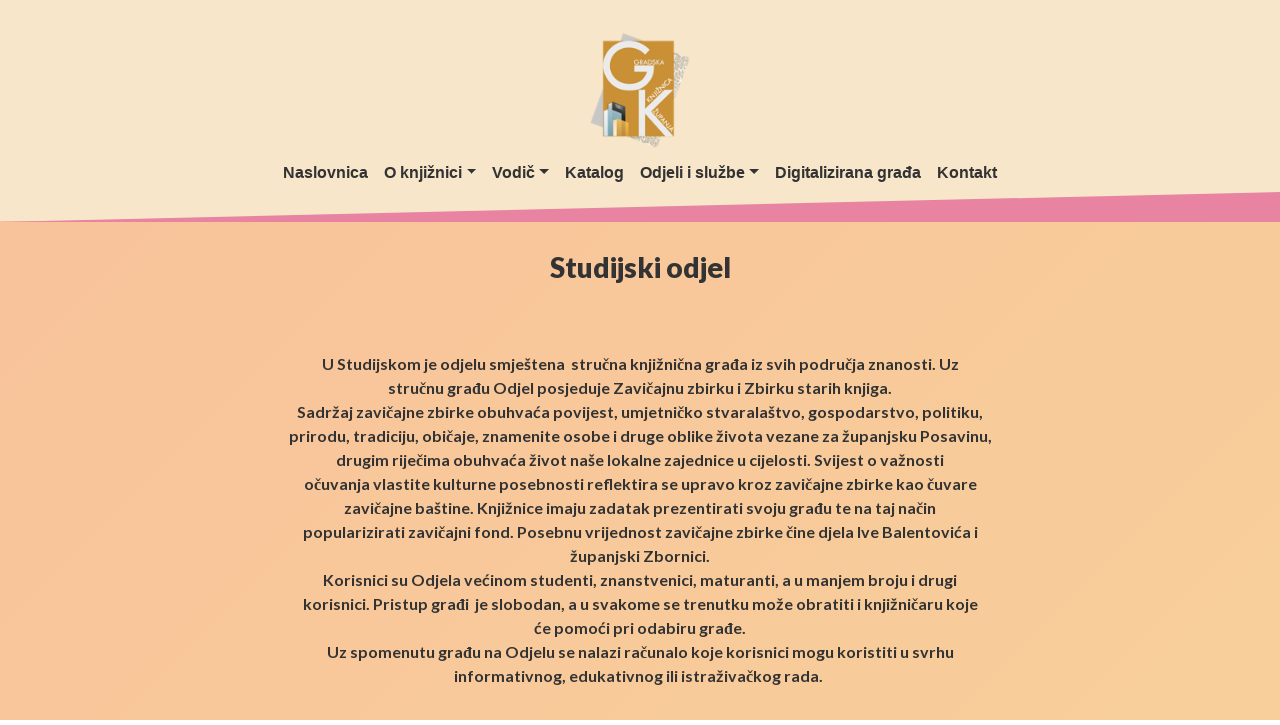

--- FILE ---
content_type: text/html
request_url: http://www.gkzu.hr/studijski-odjel.html
body_size: 10242
content:
<!doctype html><html><head>  <meta charset="utf-8">  <meta name="keywords" content="">  <meta name="description" content="">  <meta name="viewport" content="width=device-width, initial-scale=1.0, viewport-fit=cover"><link rel="canonical" href="https://gkzu.hr/studijski-odjel.html"><meta name="robots" content="index, follow">  <link rel="shortcut icon" type="image/png" href="favicon.png">  <link rel="stylesheet" type="text/css" href="./css/bootstrap.min.css?6539"><link rel="stylesheet" type="text/css" href="style.css?6364"><link rel="stylesheet" type="text/css" href="./css/animate.min.css?7501"><link rel="stylesheet" type="text/css" href="./css/anim_background.css?7952"><link href='https://fonts.googleapis.com/css?family=Lato:100,300,400,700,900&display=swap&subset=latin,latin-ext' rel='stylesheet' type='text/css'><link href='https://fonts.googleapis.com/css?family=Ubuntu&display=swap&subset=latin,latin-ext' rel='stylesheet' type='text/css'>  <title>Studijski odjel</title>  <!-- Analytics --> <!-- Analytics END -->  </head><body><!-- Preloader --><div id="page-loading-blocs-notifaction" class="page-preloader"></div><!-- Preloader END --><!-- Main container --><div class="page-container">  <!-- bloc-1 --><div class="bloc bgc-blanched-almond " id="bloc-1"><div class="bloc-shape-divider bloc-divider-bottom"><svg class="svg-divider bloc-divider-b-bloc-1-style" fill-rule="evenodd" preserveAspectRatio="none" viewBox="0 0 1000 250"><path d="M1000,0V250H0v-1Z"></path></svg></div><div class="container bloc-sm"><div class="row"><div class="col"><nav class="navbar navbar-light row navbar-expand-md flex-column" role="navigation"><a class="navbar-brand mx-auto animated puffIn none" href="index.html" data-appear-anim-style="puffIn"><img src="img/čipka.png" alt="logo" /></a><button id="nav-toggle" type="button" class="ui-navbar-toggler navbar-toggler border-0 p-0" data-toggle="collapse" data-target=".navbar-24441" aria-expanded="false" aria-label="Toggle navigation"><span class="navbar-toggler-icon"></span></button><div class="collapse navbar-collapse navbar-24441"><ul class="site-navigation nav navbar-nav mx-auto justify-content-center"><li class="nav-item"><a href="index.html" class="nav-link">Naslovnica</a></li><li class="nav-item"><div class="dropdown btn-dropdown"><a href="#" class="dropdown-toggle nav-link" data-toggle="dropdown" aria-expanded="false">O knjižnici</a><ul class="dropdown-menu" role="menu"><li class="nav-item"><a href="povijest.html" class="nav-link">Povijest</a></li><li class="nav-item"><a href="djelatnici.html" class="nav-link">Djelatnici</a></li><li class="nav-item"><div class="dropdown btn-dropdown"><a href="#" class="dropdown-toggle nav-link" data-toggle="dropdown" aria-expanded="false">Službeni dokumenti</a><ul class="dropdown-menu" role="menu"><li class="nav-item"><a href="knjiznicni-akti.html" class="nav-link">Knjižnični akti</a></li><li class="nav-item"><a href="javna-nabava.html" class="nav-link">Javna nabava</a></li><li class="nav-item"><a href="https://transparentno.gkzupanja.otvorenigrad.hr/" class="nav-link" target="_blank">Isplate iz proračuna</a></li><li class="nav-item"><a href="izvrsenje-proracuna.html" class="nav-link">Izvršenje proračuna</a></li><li class="nav-item"><a href="godisnja-izvjesca.html" class="nav-link">Godišnja izvješća</a></li><li class="nav-item"><a href="financijski-planovi.html" class="nav-link">Financijski planovi</a></li><li class="nav-item"><a href="financijska-izvjesca.html" class="nav-link">Financijska izvješća</a></li><li class="nav-item"><a href="pravo-na-pristup-informacijama.html" class="nav-link">Pravo na pristup informacijama</a></li></ul></div></li></ul></div></li><li class="nav-item"><div class="dropdown btn-dropdown"><a href="#" class="dropdown-toggle nav-link" data-toggle="dropdown" aria-expanded="false">Vodič</a><ul class="dropdown-menu" role="menu"><li class="nav-item"><a href="uvjeti-upisa-i-posudbe.html" class="nav-link">Uvjeti upisa i posudbe</a></li><li class="nav-item"><a href="radno-vrijeme.html" class="nav-link">Radno vrijeme</a></li><li class="nav-item"><a href="cjenik.html" class="nav-link">Cjenik</a></li><li class="nav-item"><a href="kucice-za-knjige.html" class="nav-link">Kućice za knjige</a></li></ul></div></li><li class="nav-item"><a href="https://zupanja.zaki.com.hr/pages/search.aspx?&amp;currentPage=1&amp;searchById=-1&amp;sort=5&amp;new=365" class="nav-link">Katalog</a></li><li class="nav-item"><div class="dropdown btn-dropdown"><a href="#" class="dropdown-toggle nav-link" data-toggle="dropdown" aria-expanded="false">Odjeli i službe</a><ul class="dropdown-menu" role="menu"><li class="nav-item"><div class="dropdown btn-dropdown"><a href="#" class="dropdown-toggle nav-link" data-toggle="dropdown" aria-expanded="false">Odjel za odrasle</a><ul class="dropdown-menu" role="menu"><li class="nav-item"><a href="citaonica.html" class="nav-link">Čitaonica</a></li><li class="nav-item"><a href="knjiga-mjeseca.html" class="nav-link">Knjiga mjeseca</a></li></ul></div></li><li class="nav-item"><div class="dropdown btn-dropdown"><a href="#" class="dropdown-toggle nav-link" data-toggle="dropdown" aria-expanded="false">Dječji odjel</a><ul class="dropdown-menu" role="menu"><li class="nav-item"><a href="pricaonica.html" class="nav-link">Pričaonica</a></li><li class="nav-item"><a href="malo-literalno-sijelo.html" class="nav-link">Malo literalno sijelo</a></li><li class="nav-item"><a href="od-slikovnice-do-enciklopedije.html" class="nav-link">Od slikovnice do enciklopedije</a></li></ul></div></li><li class="nav-item"><a href="studijski-odjel.html" class="nav-link">Studijski odjel</a></li></ul></div></li><li class="nav-item"><a href="digitalizirana-građa.html" class="nav-link">Digitalizirana građa</a></li><li class="nav-item"><a href="kontakt.html" class="nav-link">Kontakt</a></li></ul></div></nav></div></div></div></div><!-- bloc-1 END --><!-- bloc-2 --><div class="bloc l-bloc" id="bloc-2"><div class="container bloc-lg bloc-sm-lg"><div class="row"><div class="col text-md-left text-center"><h3 class="mg-md h3-2-style text-lg-center">Studijski odjel</h3><div><div id="be-animBackground" data-color1="#FE8C8C" data-color2="#F8BC9A" data-color3="#F8D39A" data-color4="#F7E6CA"></div></div><p class="text-lg-center p-style"><br><br>U Studijskom je odjelu smještena&nbsp; stručna knjižnična građa iz svih područja znanosti. Uz<br>stručnu građu Odjel posjeduje Zavičajnu zbirku i Zbirku starih knjiga.<br>Sadržaj zavičajne zbirke obuhvaća povijest, umjetničko stvaralaštvo, gospodarstvo, politiku,<br>prirodu, tradiciju, običaje, znamenite osobe i druge oblike života vezane za županjsku Posavinu,<br>drugim riječima obuhvaća život naše lokalne zajednice u cijelosti. Svijest o važnosti<br>očuvanja vlastite kulturne posebnosti reflektira se upravo kroz zavičajne zbirke kao čuvare<br>zavičajne baštine. Knjižnice imaju zadatak prezentirati svoju građu te na taj način<br>popularizirati zavičajni fond. Posebnu vrijednost zavičajne zbirke čine djela Ive Balentovića i<br>županjski Zbornici.<br>Korisnici su Odjela većinom studenti, znanstvenici, maturanti, a u manjem broju i drugi<br>korisnici. Pristup građi&nbsp; je slobodan, a u svakome se trenutku može obratiti i knjižničaru koje<br>će pomoći pri odabiru građe.<br>Uz spomenutu građu na Odjelu se nalazi računalo koje korisnici mogu koristiti u svrhu<br>informativnog, edukativnog ili istraživačkog rada.&nbsp;<br><br></p></div></div></div></div><!-- bloc-2 END --><!-- ScrollToTop Button --><a class="bloc-button btn btn-d scrollToTop" onclick="scrollToTarget('1',this)"><svg xmlns="http://www.w3.org/2000/svg" width="22" height="22" viewBox="0 0 32 32"><path class="scroll-to-top-btn-icon" d="M30,22.656l-14-13-14,13"/></svg></a><!-- ScrollToTop Button END--><!-- bloc-4 --><div class="bloc bgc-blanched-almond-2 none full-width-bloc b-divider tc-black" id="bloc-4"><div class="bloc-shape-divider bloc-divider-bottom bloc-divider-flip-x"><svg class="svg-divider bloc-divider-b-style" fill-rule="evenodd" preserveAspectRatio="none" viewBox="0 0 1000 250"><path d="M1000,0V250H0v-1Z"></path></svg></div><div class="container bloc-lg"><div class="row"><div class="col-md-3 col-sm-6 col-lg-4"><h4 class="mg-md text-sm-left text-center tc-black h4-2-style text-lg-left float-lg-none">GRADSKA KNJIŽNICA ŽUPANJA</h4><a href="#" class="a-btn a-block footer-link ltc-black">Veliki kraj 66, 32270 Županja</a><a href="#" class="a-btn a-block footer-link ltc-black">Telefon: + 385 (32) &nbsp;831 944</a></div><div class="col-lg-4"><h4 class="mg-md text-sm-left text-center tc-black h4-2-style mx-auto d-block text-lg-center">LOKACIJE KUĆICA ZA KNJIGE</h4><a href="#" class="a-btn a-block footer-link ltc-black text-lg-center link-padding-top">Veliki kraj 66, 32270 Županja</a><p class="text-lg-center">Park 131. brigade Hrvatske vojske</p></div><div class="col-lg-4"><h4 class="mg-md text-sm-left text-center tc-black h4-2-style text-lg-left float-lg-right">KORISNI LINKOVI</h4><a href="https://min-kulture.gov.hr" class="a-btn a-block footer-link ltc-black text-lg-right">Ministarstvo kulture</a><a href="http://www.dksb.hr" class="a-btn a-block footer-link ltc-black text-lg-right">Društvo knjižničara Slavonije i Baranje</a><a href="https://www.hkdrustvo.hr" class="a-btn a-block footer-link ltc-black text-lg-right">Hrvatsko knjižničarsko društvo</a></div><div class="col"><a href="mailto:info@maxcomputers.hr" class="a-btn a-block text-lg-center"></a><a href="mailto:info@maxcomputers.hr" class="a-btn a-block text-lg-center">2022 Maxcomputers</a></div></div></div></div><!-- bloc-4 END --></div><!-- Main container END -->  <!-- Additional JS --><script src="./js/jquery.min.js?2101"></script><script src="./js/bootstrap.bundle.min.js?910"></script><script src="./js/blocs.min.js?9506"></script><script src="./js/lazysizes.min.js" defer></script><script src="./js/particles.min.js?9361"></script><script src="./js/jquery.transit.min.js?6552"></script><script src="./js/anim-shape-bg.js?8932"></script><script src="./js/be-animated-background.js?5001"></script><script src="./js/particles-setup.js?3002"></script><!-- Additional JS END --></body></html>

--- FILE ---
content_type: text/css
request_url: http://www.gkzu.hr/style.css?6364
body_size: 14078
content:
/*-----------------------------------------------------------------------------------
	Gradska knjižnica - web
	About: Gradska knjižnica Županja
	Author: Marijan Mihic
	Version: 1.0
	Built with Blocs
-----------------------------------------------------------------------------------*/
body{margin:0;padding:0;  background:#FFFFFF;  overflow-x:hidden;  -webkit-font-smoothing: antialiased;  -moz-osx-font-smoothing: grayscale;}.page-container{overflow: hidden;} a,button{transition: background .3s ease-in-out;outline: none!important;} a:hover{text-decoration: none; cursor:pointer;}.page-preloader{position: fixed;top: 0;bottom: 0;width: 100%;z-index:100000;background:#FFFFFF url("img/pageload-spinner.gif") no-repeat center center;animation-name: preloader-fade;animation-delay: 2s;animation-duration: 0.5s;animation-fill-mode: both;}.preloader-complete{animation-delay:0.1s;}@keyframes preloader-fade {0% {opacity: 1;visibility: visible;}100% {opacity: 0;visibility: hidden;}}.bloc{width:100%;clear:both;background: 50% 50% no-repeat;padding:0 20px;-webkit-background-size: cover;-moz-background-size: cover;-o-background-size: cover;background-size: cover;position:relative;display:flex;}.bloc .container{padding-left:0;padding-right:0;}.bloc-lg{padding:100px 20px;}.bloc-sm{padding:20px;}.bloc-fill-screen{min-height:100vh;display: flex;flex-direction: column;padding-top:20px;padding-bottom:20px;}.bloc-fill-screen > .container{align-self: flex-middle;flex-grow: 1;display: flex;flex-wrap: wrap;}.bloc-fill-screen > .container > .row{flex-grow: 1;align-self: center;width:100%;}.bloc-fill-screen .fill-bloc-top-edge, .bloc-fill-screen .fill-bloc-bottom-edge{flex-grow: 0;}.bloc-fill-screen .fill-bloc-top-edge{align-self: flex-start;}.bloc-fill-screen .fill-bloc-bottom-edge{align-self: flex-end;}.full-width-bloc{padding-left:0;padding-right:0;}.full-width-bloc .row{margin-left:0;margin-right:0;}.full-width-bloc .container{width:100%;max-width:100%!important;}.full-width-bloc .carousel img{width:100%;height:auto;}.bloc-shape-divider{position: absolute;width:100%;text-align:center;left:0;right:0;z-index: 0;display: flex;pointer-events: none;}.svg-divider{width:100%;height:100px;fill:#000000;}.bloc-divider-top{top:-1px;align-items: flex-start;}.bloc-divider-bottom{bottom:-1px;align-items: flex-end;}.bloc-divider-flip-x svg{transform:scale(-1,1);}.bloc-divider-flip-y svg{transform:scale(1,-1);}.bloc-divider-flip-x.bloc-divider-flip-y svg{transform:scale(-1,-1);}.d-bloc .card,.l-bloc{color:rgba(0,0,0,.5);}.d-bloc .card button:hover,.l-bloc button:hover{color:rgba(0,0,0,.7);}.l-bloc .icon-round,.l-bloc .icon-square,.l-bloc .icon-rounded,.l-bloc .icon-semi-rounded-a,.l-bloc .icon-semi-rounded-b{border-color:rgba(0,0,0,.7);}.d-bloc .card .divider-h span,.l-bloc .divider-h span{border-color:rgba(0,0,0,.1);}.d-bloc .card .a-btn,.l-bloc .a-btn,.l-bloc .navbar a,.l-bloc a .icon-sm, .l-bloc a .icon-md, .l-bloc a .icon-lg, .l-bloc a .icon-xl, .l-bloc h1 a, .l-bloc h2 a, .l-bloc h3 a, .l-bloc h4 a, .l-bloc h5 a, .l-bloc h6 a, .l-bloc p a{color:rgba(0,0,0,.6);}.d-bloc .card .a-btn:hover,.l-bloc .a-btn:hover,.l-bloc .navbar a:hover, .l-bloc a:hover .icon-sm, .l-bloc a:hover .icon-md, .l-bloc a:hover .icon-lg, .l-bloc a:hover .icon-xl, .l-bloc h1 a:hover, .l-bloc h2 a:hover, .l-bloc h3 a:hover, .l-bloc h4 a:hover, .l-bloc h5 a:hover, .l-bloc h6 a:hover, .l-bloc p a:hover{color:rgba(0,0,0,1);}.l-bloc .navbar-toggle .icon-bar{color:rgba(0,0,0,.6);}.d-bloc .card .btn-wire,.d-bloc .card .btn-wire:hover,.l-bloc .btn-wire,.l-bloc .btn-wire:hover{color:rgba(0,0,0,.7);border-color:rgba(0,0,0,.3);}.voffset{margin-top:30px;}.b-divider{border-top:1px solid rgba(0,0,0,.1);border-bottom:1px solid rgba(0,0,0,.1);}.dropdown-menu .dropdown-menu{border:none}@media (min-width:576px){.navbar-expand-sm .dropdown-menu .dropdown-menu{border:1px solid rgba(0,0,0,.15);position:absolute;left:100%;top:-7px}.navbar-expand-sm .dropdown-menu .submenu-left{right:100%;left:auto}}@media (min-width:768px){.navbar-expand-md .dropdown-menu .dropdown-menu{border:1px solid rgba(0,0,0,.15);border:1px solid rgba(0,0,0,.15);position:absolute;left:100%;top:-7px}.navbar-expand-md .dropdown-menu .submenu-left{right:100%;left:auto}}@media (min-width:992px){.navbar-expand-lg .dropdown-menu .dropdown-menu{border:1px solid rgba(0,0,0,.15);position:absolute;left:100%;top:-7px}.navbar-expand-lg .dropdown-menu .submenu-left{right:100%;left:auto}}.mg-sm{margin-top:10px;margin-bottom:5px;}.mg-md{margin-top:10px;margin-bottom:20px;}.mg-lg{margin-top:10px;margin-bottom:40px;}img.mg-sm,img.mg-md,img.mg-lg{margin-top: 0;}img.mg-sm{margin-bottom:10px;}img.mg-md{margin-bottom:30px;}img.mg-lg{margin-bottom:50px;}.btn-d,.btn-d:hover,.btn-d:focus{color:#FFF;background:rgba(0,0,0,.3);}button{outline: none!important;}.a-block{width:100%;text-align:left;display: inline-block;}.text-center .a-block{text-align:center;}.dropdown a .caret{margin:0 0 0 5px}.btn-dropdown .dropdown-menu .dropdown{padding: 3px 20px;}.img-frame,.img-frame-md,.img-frame-lg,.img-frame-rd,.img-frame-rd-md,.img-frame-rd-lg{background:#FFF;border:1px solid rgba(0,0,0,0.1);box-shadow:0 2px 2px rgba(0,0,0,0.05);padding:4px;}.img-frame{border-radius:3px;}.img-frame-md,.img-frame-lg{border-radius:6px;}.img-frame-md,.img-frame-rd-md{padding:8px;}.img-frame-lg,.img-frame-rd-lg{padding:14px;}.img-rd-md{border-radius:20px;}.img-rd-lg{border-radius:34px;}.sm-shadow{text-shadow:0 1px 2px rgba(0,0,0,.3);}.glow-t{text-shadow:0 0 10px #FFF;}.text-w-md{max-width:300px;}.card-sq, .card-sq .card-header, .card-sq .card-footer{border-radius:0;}.card-rd{border-radius:30px;}.card-rd .card-header{border-radius:29px 29px 0 0;}.card-rd .card-footer{border-radius:0 0 29px 29px;}.divider-h{min-height: 1px;background-color:rgba(0,0,0,.2);margin: 20px 0;}.divider-half{width: 50%;}.dropdown-menu .divider-h{margin:0;}.form-control{border-color:rgba(0,0,0,.1);box-shadow:none;}.scrollToTop{width:36px;height:36px;padding:5px;position:fixed;bottom:20px;right:20px;opacity:0;z-index:999;transition: all .3s ease-in-out;pointer-events:none;}.showScrollTop{opacity: 1;pointer-events:all;}.scroll-to-top-btn-icon{fill: none;stroke: #fff;stroke-width: 2px;fill-rule: evenodd;stroke-linecap:round;}a[data-lightbox]{position: relative;display: block;text-align: center;}a[data-lightbox]:hover::before{content:"+";font-family: "HelveticaNeue-Light", "Helvetica Neue Light", "Helvetica Neue", Helvetica, Arial;font-size:32px;line-height: 42px;width:50px;height:50px;margin-left:-25px;border-radius: 50%;background:rgba(0,0,0,.5);color:#FFF;font-weight:100;z-index: 1;position: absolute;top: 50%;left: 50%;transform: translateY(-50%);-webkit-transform: translateY(-50%);}a[data-lightbox]:hover img{opacity: 0.6;-webkit-animation-fill-mode: none;animation-fill-mode:none;}.lightbox-caption{padding: 20px;color: #FFF;background: rgba(0,0,0,.5);position: absolute;left: 15px;right: 15px;bottom: 5px;}.close-lightbox:hover,.next-lightbox:hover, .prev-lightbox:hover{background:rgba(0,0,0,.5);}.next-lightbox, .prev-lightbox,.close-lightbox{position: absolute;padding:6px;background:rgba(0,0,0,.3);line-height:0;transition: background .2s ease-in-out;border-radius:.25rem;border:none;z-index:20;}.next-lightbox, .prev-lightbox{top:45%;}.close-lightbox{top:20px;right:20px;}.next-lightbox{right:25px;}.prev-lightbox{left:25px;}.lightbox-prev-icon,.lightbox-next-icon,.lightbox-close-icon{fill:none;stroke: #fff;stroke-width: 3px;fill-rule: evenodd;stroke-linecap:round;}.lightbox-close-svg{pointer-events:none;}.snapshot-lb .modal-body{padding-bottom:45px;}.snapshot-lb .lightbox-caption{padding: 0;color:rgba(0,0,0,.5);background: none;}h1,h2,h3,h4,h5,h6,p,label,.btn,a{font-family:"Helvetica";text-align:center;border-style:_popUpItemAction:;font-weight:600;text-decoration:none;color:#333333!important;}.container{max-width:1140px;}.link-style{font-family:"Lato";font-weight:900;width:46.22%;}.team-card{min-height:350px;}.h1-style{font-family:"Lato";font-weight:900;font-size:28px;}.p-style{font-family:"Lato";font-weight:700;}.h1-bloc-4-style{font-family:"Lato";font-weight:900;}.p-bloc-4-style{font-family:"Lato";font-weight:700;}.h4-style{width:100%;font-family:"Ubuntu";font-weight:700;}.h4-bloc-4-style{font-family:"Lato";font-weight:900;}.h4-2-style{font-family:"Lato";font-weight:700;}.img-style{width:498px;height:697px;}.h3-style{font-family:"Lato";font-weight:900;}.p-bloc-2-style{font-family:"Lato";font-weight:700;}.bloc-divider-b-fill{fill:#E983A2;height:30px;}.bloc-divider-b-style{height:30px;fill:#FE8C8C;}.p-13-style{font-family:"Lato";font-weight:700;}.h3-bloc-2-style{font-family:"Lato";font-weight:900;}.p-15-style{font-family:Helvetica;font-weight:700;font-size:20px;}.h3-4-style{font-family:"Lato";font-weight:900;}.p-16-style{font-family:"Lato";font-weight:700;}.h3-čitaonica-style{font-family:"Lato";font-weight:900;}.p-15-bloc-2-style{font-family:"Lato";font-weight:700;}.h3-7-style{font-family:"Lato";font-weight:900;}.p-17-style{font-family:"Lato";font-weight:700;}.h3-8-style{font-family:"Lato";font-weight:900;}.p-18-style{font-family:"Lato";font-weight:700;}.h3-2-style{font-family:"Lato";font-weight:900;}.navbar-brand img{width:100px;}.bloc-divider-b-bloc-1-style{height:30px;fill:#E983A2;}.p-bloc-8-style{font-family:"Ubuntu";font-weight:900;}.p-11-style{font-family:"Lato";font-weight:700;}.h3-bloc-3-style{font-family:"Ubuntu";font-weight:900;}.p-bloc-3-style{font-family:"Ubuntu";font-weight:700;}.h4-bloc-3-style{font-family:"Ubuntu";font-weight:700;}.p-3-style{font-family:"Ubuntu";font-weight:700;}.h4-5-style{font-family:"Ubuntu";font-weight:700;}.p-6-style{font-family:"Ubuntu";font-weight:700;}.h4-čolić-marija-style{font-family:"Ubuntu";font-weight:700;}.p-4-style{font-family:"Ubuntu";font-weight:700;}.h4-mlakić-kata-style{font-family:"Ubuntu";font-weight:700;}.p-7-style{font-family:"Ubuntu";font-weight:700;}.h4-dramić-gordana-style{font-family:"Ubuntu";font-weight:700;}.p-5-style{font-family:"Ubuntu";font-weight:700;}.h3-4-bloc-2-style{font-family:"Lato";font-weight:900;}.p-18-bloc-2-style{font-family:"Lato";font-weight:700;}.h3-10-style{font-family:"Lato";font-weight:900;}.img-bloc-2-style{width:679px;height:960px;}.img-3-style{width:842px;height:1191px;border-radius:30px 30px 30px 30px;}.img-bloc-3-style{width:250px;}.img-5-style{width:400px;height:333px;}.hero-header-text{font-size:200px;font-weight:bold;}.hero-subheader{font-size:35px;font-weight:normal;}.pink-bg-gradient{background:linear-gradient(140deg, #FF007F, #9255F8);}.text-trans-gradient{background-clip:text!important;-webkit-background-clip:text!important;background:linear-gradient(0deg, rgba(255,255,255,0.0), #FFFFFF);color:transparent!important;}.p-2-style{font-size:26px;}.p-1-style{font-size:14px;}.img-8-style{height:435px;}.h4-1-style{font-size:20px;}.bloc-divider-t-fill{fill:#E983A2;height:30px;}.img-4-style{border-radius:47px 47px 47px 47px;}.h1-1-style{font-size:32px;}.h1-bloc-2-style{font-size:32px;}.link-bloc-2-style{font-style:italic;}.img-38422-style{height:717px;}.p-48769-style{width:100%;}.h3-noć-knjige-style{font-size:40px;}.bgc-blanched-almond{background-color:#F7E6CA;}.bgc-peach-orange{background-color:#F8BC9A;}.bgc-peach-orange-2{background-color:#F8D39A;}.bgc-laurel-green{background-color:#BACB95;}.bgc-light-thulian-pink{background-color:#E983A2;}.bgc-peach-orange-3{background-color:#F8D39A;}.bgc-blanched-almond-2{background-color:#F7E6CA;}.bgc-light-salmon-pink{background-color:#FE8C8C;}.tc-light-thulian-pink{color:#E983A2!important;}.tc-light-salmon-pink{color:#FE8C8C!important;}.tc-black{color:#000000!important;}.ltc-black{color:#000000!important;}.ltc-black:hover{color:#000000!important;}.bg-271317452-109892564903740-8735414521661454853-n{background-image:url("img/271317452_109892564903740_8735414521661454853_n.jpeg");}#particles-js{position: absolute;height:100%;width: 100%;left: 0;right:0;top:0;bottom: 0;}.waves-container {max-width: 100%;overflow: hidden;position: absolute;bottom: 0;left: 0;right: 0;z-index: 99999;}.waves-container canvas {display: block;}@media (min-width: 576px) {  .bloc-xxl-sm{padding:200px 20px;}  .bloc-xl-sm{padding:150px 20px;}  .bloc-lg-sm{padding:100px 20px;}  .bloc-md-sm{padding:50px 20px;}  .bloc-sm-sm{padding:20px;}  .bloc-no-padding-sm{padding:0 20px;}}@media (min-width: 768px) {  .bloc-xxl-md{padding:200px 20px;}  .bloc-xl-md{padding:150px 20px;}  .bloc-lg-md{padding:100px 20px;}  .bloc-md-md{padding:50px 20px;}  .bloc-sm-md{padding:20px 20px;}  .bloc-no-padding-md{padding:0 20px;}}@media (min-width: 992px) {  .bloc-xxl-lg{padding:200px 20px;}  .bloc-xl-lg{padding:150px 20px;}  .bloc-lg-lg{padding:100px 20px;}  .bloc-md-lg{padding:50px 20px;}  .bloc-sm-lg{padding:20px;}  .bloc-no-padding-lg{padding:0 20px;}}@media (max-width: 1024px){  .bloc.full-width-bloc, .bloc-tile-2.full-width-bloc .container, .bloc-tile-3.full-width-bloc .container, .bloc-tile-4.full-width-bloc .container{ padding-left: 0;   padding-right: 0;  }}@media (max-width: 991px){  .container{width:100%;}  .bloc{padding-left: constant(safe-area-inset-left);padding-right: constant(safe-area-inset-right);}   .bloc-group, .bloc-group .bloc{display:block;width:100%;}}@media (max-width: 767px){  .bloc-tile-2 .container, .bloc-tile-3 .container, .bloc-tile-4 .container{ padding-left:0;padding-right:0;  }  .btn-dwn{   display:none;   }  .voffset{ margin-top:5px;  }  .voffset-md{ margin-top:20px;  }  .voffset-lg{ margin-top:30px;  }  form{ padding:5px;  }  .close-lightbox{ display:inline-block;  }  .blocsapp-device-iphone5{ background-size: 216px 425px; padding-top:60px; width:216px; height:425px;  }  .blocsapp-device-iphone5 img{ width: 180px; height: 320px;  }}@media (max-width: 991px){.mt-md-0{}.mt-md-4{}.hero-header-text{font-size:140px;}.hero-subheader{font-size:30px;}}@media (max-width: 767px){.text-right{}.text-left{}.text-center{}.hero-header-text{font-size:100px;}.hero-subheader{font-size:22px;}}@media (max-width: 575px){.mt-1{}.footer-link{text-align:center;}.hero-header-text{font-size:50px;}.p-1-bloc-2-style{width:100%;}}

--- FILE ---
content_type: application/javascript
request_url: http://www.gkzu.hr/js/particles-setup.js?3002
body_size: 2547
content:
/* -----------------------------------------------
/* Particles Setup
/* ----------------------------------------------- */

if ($('#particles-js').length)
{
	// Move Particle Layer
	$('#particles-js').prependTo($('#particles-js').closest('.bloc'));

	// Set Up Particles
	particlesJS('particles-js',
	  {
	    "particles": {
	      "number": {
	        "value": 80,
	        "density": {
	          "enable": true,
	          "value_area": 800
	        }
	      },
	      "color": {
	        "value": "#FFFFFF"
	      },
	      "shape": {
	        "type": "circle",
	        "stroke": {
	          "width": 0,
	          "color": "#000"
	        },
	        "polygon": {
	          "nb_sides": 5
	        },
	        "image": {
	          "src": "img/github.svg",
	          "width": 100,
	          "height": 100
	        }
	      },
	      "opacity": {
	        "value": 0.5,
	        "random": false,
	        "anim": {
	          "enable": false,
	          "speed": 1,
	          "opacity_min": 0.1,
	          "sync": false
	        }
	      },
	      "size": {
	        "value": 3,
	        "random": true,
	        "anim": {
	          "enable": false,
	          "speed": 40,
	          "size_min": 0.1,
	          "sync": false
	        }
	      },
	      "line_linked": {
	        "enable": true,
	        "distance": 150,
	        "color": "#FFFFFF",
	        "opacity": 0.4,
	        "width": 1
	      },
	      "move": {
	        "enable": true,
	        "speed": 6,
	        "direction": "none",
	        "random": true,
	        "straight": false,
	        "out_mode": "out",
	        "attract": {
	          "enable": false,
	          "rotateX": 600,
	          "rotateY": 1200
	        }
	      }
	    },
	    "interactivity": {
	      "detect_on": "canvas",
	      "events": {
	        "onhover": {
	          "enable": true,
	          "mode": "repulse"
	        },
	        "onclick": {
	          "enable": false,
	          "mode": "push"
	        },
	        "resize": true
	      },
	      "modes": {
	        "grab": {
	          "distance": 400,
	          "line_linked": {
	            "opacity": 1
	          }
	        },
	        "bubble": {
	          "distance": 400,
	          "size": 40,
	          "duration": 2,
	          "opacity": 8,
	          "speed": 3
	        },
	        "repulse": {
	          "distance": 100
	        },
	        "push": {
	          "particles_nb": 4
	        },
	        "remove": {
	          "particles_nb": 2
	        }
	      }
	    },
	    "retina_detect": true
	  }
	);
}